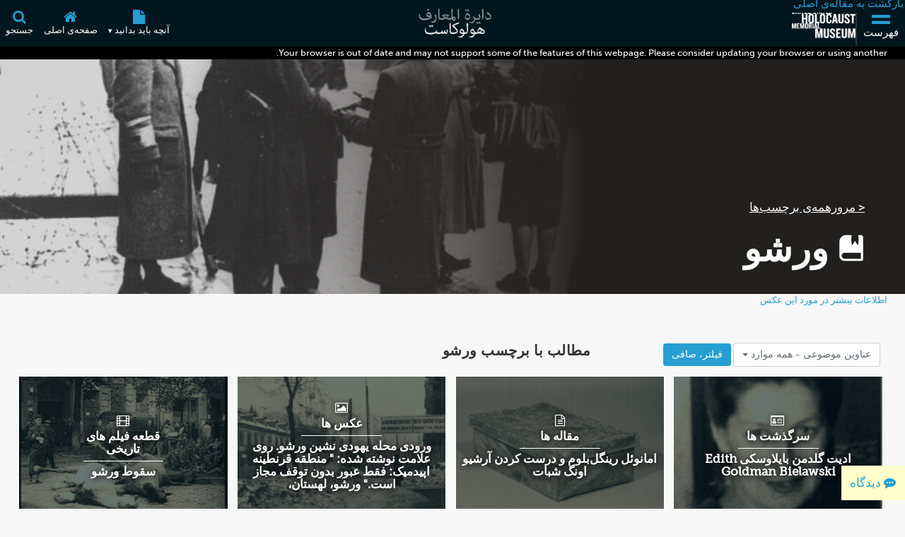

--- FILE ---
content_type: text/html; charset=UTF-8
request_url: https://encyclopedia.ushmm.org/tags/fa/tag/warsaw?page=3
body_size: 11822
content:
<!doctype html>
<html lang="fa" dir="rtl">
<head>
    <meta charset="utf-8"/>
<meta http-equiv="X-UA-Compatible" content="IE=edge"/>
<meta name="viewport" content="width=device-width, initial-scale=1"/>
<link rel="icon" type="image/x-icon" href="/favicon.ico" />
<meta id="meta_lang" content="fa"/>
<meta id="meta_lang_id" content="18" />
<meta id="meta_text_direction" content="rtl"/>
<meta id="meta_new_data_count" content="0"/>    	<!-- Open Graph -->
<meta property="og:title" content="ورشو | دایرة المعارف هولوكاست">
<meta property="og:description" content="Tags | Holocaust Encyclopedia">
<meta property="og:image" content="https://encyclopedia.ushmm.org/images/medium/02cd1fcd-af27-46b0-abd8-278373982003.jpg">
<meta property="og:url" content="https://encyclopedia.ushmm.org/tags/fa/tag/warsaw">
<meta property="og:type" content="article">
<meta property="og:site_name" content="Holocaust Encyclopedia">

<!-- Twitter -->
<meta name="twitter:card" content="summary_large_image">
<meta name="twitter:title" content="ورشو | دایرة المعارف هولوكاست">
<meta name="twitter:description" content="Tags | Holocaust Encyclopedia">
<meta name="twitter:image" content="https://encyclopedia.ushmm.org/images/medium/02cd1fcd-af27-46b0-abd8-278373982003.jpg">
<meta name="twitter:url" content="https://encyclopedia.ushmm.org/tags/fa/tag/warsaw">

    <meta property="og:image:width" content="563">
    <meta property="og:image:height" content="368">
    <meta property="twitter:image:width" content="563">
    <meta property="twitter:image:height" content="368">

<!-- Google -->
<meta name="description" content="Tags | Holocaust Encyclopedia">

<!-- Canonical -->
<link rel="canonical" href="https://encyclopedia.ushmm.org/tags/fa/tag/warsaw">




    <title>
                    ورشو | دایرة المعارف هولوكاست
            </title>
   
            <!-- Google Tag Manager -->
        <script>
            (function(w,d,s,l,i){w[l]=w[l]||[];w[l].push({'gtm.start':new Date().getTime(),event:'gtm.js'});var f=d.getElementsByTagName(s)[0],j=d.createElement(s),dl=l!='dataLayer'?'&l='+l:'';j.async=true;j.src='https://www.googletagmanager.com/gtm.js?id='+i+dl;f.parentNode.insertBefore(j,f);})(window,document,'script','dataLayer','GTM-KSKHBZV');
        </script>
        <!-- End Google Tag Manager -->
     
    	<link rel="stylesheet" href="/css/main.css?id=b08516467d5bbb8cd482ca496b7a458e">
        <link rel="stylesheet" href="/css/tag.css?id=6f8a03310beb1228e58555f1b138f21c">
        <link href="/css/horizontal-title-area.css?id=93d6f32f3cb67b0ffef4008c98d241ca" rel="stylesheet">
            <link rel="stylesheet" href="/css/rtl.css?id=07e8e251c4602f504ed46d123db357c8">
    
    <link href="https://fonts.googleapis.com/css?family=PT+Sans:400,400i,700,700i&amp;subset=cyrillic,cyrillic-ext,latin-ext" rel="stylesheet">
<link rel="stylesheet" href="https://use.typekit.net/xhw2erb.css">
<link rel="stylesheet" type="text/css" href="//cloud.typography.com/683468/6184392/css/fonts.css" />
    
</head>

<body class="rtl">
            <!-- Google Tag Manager (noscript) -->
        <noscript><iframe src="https://www.googletagmanager.com/ns.html?id=GTM-KSKHBZV" height="0" width="0" style="display:none;visibility:hidden"></iframe></noscript>
        <!-- End Google Tag Manager (noscript) -->
     
    
    <section id="nav-box" inert>
    <div class="nav-box-inner-container">
        <a aria-label="Close Nav Box" href="#" id="close-nav-box">
            <i class="fa fa-times" aria-hidden="true"></i>
        </a>
    </div>
</section>
    
    <header class="_header">
    <div class="js-header header tc-1 dark-bg">
        <div class="fwWrapper header-fwWrapper">
            <a tabindex="0" href="#skipTarget" class="header-skipLink">بازگشت به مقاله‌ی اصلی</a>
            <div class="header-logoContainer">
                <button
					aria-label="فهرست"
                    aria-controls="mainMenu"
                    aria-expanded="false"
                    aria-haspopup="dialog"
                    data-title="menuBox"
                    data-original-title="فهرست"
                    data-track-gtm="Top Navigation|Menu"
                    class="header-navbarToggler"
                    id="navbarToggler"
                >
                    <i class="fa fa-2x fa-bars" aria-hidden="true"></i>
                    <span>فهرست</span>
                </button>
                <a
                    class="header-ushmmLogoLink js-external-website"
                    href="https://www.ushmm.org/"
                    aria-label="موزه‌ی یادبود هولوکاست ایالات متحده (تارنمای خارجی)"
                    data-track-gtm="Top Navigation|Main Site"
					data-translation="تارنمای خارجی"
                >
                    <img width="436" height="206" class="header-ushmmLogo" src="https://encyclopedia.ushmm.org/images/USHMM_WhiteWhite.png" alt="">
                </a>
            </div>
            <div class="header-heLogoCont">
                <a class="header-heLogoLink" aria-label="دایرة المعارف هولوكاست" data-track-gtm="Top Navigation|Holocaust Encyclopedia" href="https://encyclopedia.ushmm.org/fa">
                    <img class="header-heLogo" width="225" height="50" src="https://encyclopedia.ushmm.org/images/nav-logos/mobile/fa.png" alt="">
                </a>
            </div>
			<div class="header-secondaryCont">
			
                <nav aria-label="آنچه باید​ بدانید" class="header-trending" >
					
											<button id="header-trendingControl" class="header-trendingControl" aria-controls="header-trendingList" aria-expanded="false">
							<i class="fa fa-lg fa-file" aria-hidden="true"></i>
							<span>آنچه باید​ بدانید&nbsp;<span class="header-trendingControl-arrow" aria-hidden="true">▾</span></span>								
						</button> 
						<ul role="list" id="header-trendingList" class="links-cc header-trendingList">
																																<li>
										<a class href="https://encyclopedia.ushmm.org/content/fa/article/documenting-numbers-of-victims-of-the-holocaust-and-nazi-persecution" data-track-gtm="Top Navigation|Must Reads|نازی‌ها چند نفر را کشتند؟">نازی‌ها چند نفر را کشتند؟</a>
									</li>
																																								<li>
										<a class href="https://encyclopedia.ushmm.org/content/fa/article/polish-refugees-in-iran-during-world-war-ii" data-track-gtm="Top Navigation|Must Reads|پناهندگان لهستانی در ایران، در دوره جنگ جهانی دوم">پناهندگان لهستانی در ایران، در دوره جنگ جهانی دوم</a>
									</li>
																																								<li>
										<a class href="https://encyclopedia.ushmm.org/content/fa/article/axis-powers-in-world-war-ii" data-track-gtm="Top Navigation|Must Reads|نیروهای محور در جنگ جهانی دوم">نیروهای محور در جنگ جهانی دوم</a>
									</li>
																																								<li>
										<a class href="https://encyclopedia.ushmm.org/content/fa/article/history-of-the-swastika" data-track-gtm="Top Navigation|Must Reads|تاریخ صلیب شکسته">تاریخ صلیب شکسته</a>
									</li>
																																								<li>
										<a class href="https://encyclopedia.ushmm.org/content/fa/article/protocols-of-the-elders-of-zion" data-track-gtm="Top Navigation|Must Reads|توطئه‌‌ی یهودستیزانه: پروتکل‌های بزرگان صهیون">توطئه‌‌ی یهودستیزانه: پروتکل‌های بزرگان صهیون</a>
									</li>
																																								<li>
										<a class href="https://encyclopedia.ushmm.org/content/fa/article/german-jews-during-the-holocaust" data-track-gtm="Top Navigation|Must Reads|یهودیان آلمان در دوران هولوکاست">یهودیان آلمان در دوران هولوکاست</a>
									</li>
																																								<li>
										<a class href="https://encyclopedia.ushmm.org/content/fa/article/gay-men-under-the-nazi-regime" data-track-gtm="Top Navigation|Must Reads|شکنجه‌ی همجنسگرایان در دوران رایش سوم (آلمان نازی)">شکنجه‌ی همجنسگرایان در دوران رایش سوم (آلمان نازی)</a>
									</li>
																																								<li>
										<a class href="https://encyclopedia.ushmm.org/content/fa/article/what-groups-of-people-did-the-nazis-target" data-track-gtm="Top Navigation|Must Reads|نازی‌ها چه گروه‌هایی از مردم را هدف قرار دادند؟">نازی‌ها چه گروه‌هایی از مردم را هدف قرار دادند؟</a>
									</li>
																																								<li>
										<a class href="https://encyclopedia.ushmm.org/content/fa/article/introduction-to-the-holocaust" data-track-gtm="Top Navigation|Must Reads|مقدمه‌ای بر هولوکاست">مقدمه‌ای بر هولوکاست</a>
									</li>
																					</ul>
									</nav>
					
					<button
						onclick="window.location='https://encyclopedia.ushmm.org/fa';"
						aria-label="صفحه‌‌ی اصلی"
						class="header-homeLink"
						data-original-title="صفحه‌‌ی اصلی"
						data-track-gtm="Top Navigation|Home"
					>
						<i class="fa fa-lg fa-home" aria-hidden="true"></i>
						<span>صفحه‌‌ی اصلی</span>	
					</button>
					
					<button
						id="searchToggler"
						aria-label="جستجو"
						aria-expanded="false"
						aria-controls="searchMenu"
						aria-haspopup="dialog"
						data-title="searchBox"
						data-original-title="جستجو"
						data-track-gtm="Top Navigation|Search"
						class="header-openSearch"
					>
						<i class="fa fa-lg fa-search" aria-hidden="true"></i>
						<span>جستجو</span>
					</button>
			</div>
        </div>
    </div>
    <dialog id="mainMenu" class="fpMenu " aria-modal="true" >
        <div class="js-dialog-content fpMenu-content">
            <div class="content-inner fpMenu-fwWrapper">
                <div class="fpMenu-top">
                    <button aria-label="منو را ببندید" aria-controls="mainMenu" aria-expanded="false" id="close-mainMenu" class="c-txt fpMenu-closeBtn">
                        <i class="fa fa-2x fa-times" aria-hidden="true"></i>
                    </button>
                </div>
                <div class="mainMenu-innerWrapper">
    <nav class="mainMenu-nav" aria-label="Main">
        <div class="mainMenu-languageContainer">
            <div class="mainMenu-language js-main-menu-language">
    <label for="main-language-btn" class="searchBox-label">زبان</label>
    <button id="main-language-btn" aria-controls="main-language-listbox" aria-haspopup="listbox" aria-expanded="false" type="button" class="btn btn-default formControl formControl-drop">
        فارسی
        <span aria-hidden="true" class="searchBox-triangle">▾</span>
    </button>
    <ul id="main-language-listbox" class="searchBox-listbox mainMenu-languageList" role="list">
                    <li class="mainMenu-languageItem">
                <a href="https://encyclopedia.ushmm.org/en" data-track-gtm="Top Navigation|Menu|English">
                    English (انگلیسی)                </a>
            </li>
                            				<li class="mainMenu-languageItem">
					<a href="https://encyclopedia.ushmm.org/ar" data-track-gtm="Top Navigation|Menu|Arabic">
						عربي (عربی)
					</a>
				</li>
                                				<li class="mainMenu-languageItem">
					<a href="https://encyclopedia.ushmm.org/zh" data-track-gtm="Top Navigation|Menu|Chinese">
						汉语 (چینی)
					</a>
				</li>
                                                    				<li class="mainMenu-languageItem">
					<a href="https://encyclopedia.ushmm.org/fr" data-track-gtm="Top Navigation|Menu|French">
						français (فرانسه)
					</a>
				</li>
                                				<li class="mainMenu-languageItem">
					<a href="https://encyclopedia.ushmm.org/de" data-track-gtm="Top Navigation|Menu|German">
						Deutsch (آلمانی)
					</a>
				</li>
                                				<li class="mainMenu-languageItem">
					<a href="https://encyclopedia.ushmm.org/el" data-track-gtm="Top Navigation|Menu|Greek">
						Ελληνικά (یونانی)
					</a>
				</li>
                                				<li class="mainMenu-languageItem">
					<a href="https://encyclopedia.ushmm.org/hi" data-track-gtm="Top Navigation|Menu|Hindi">
						हिंदी (هندی)
					</a>
				</li>
                                				<li class="mainMenu-languageItem">
					<a href="https://encyclopedia.ushmm.org/hu" data-track-gtm="Top Navigation|Menu|Hungarian">
						Magyar (مجاری)
					</a>
				</li>
                                				<li class="mainMenu-languageItem">
					<a href="https://encyclopedia.ushmm.org/id" data-track-gtm="Top Navigation|Menu|Indonesian">
						Indonesia (اندونزیایی)
					</a>
				</li>
                                				<li class="mainMenu-languageItem">
					<a href="https://encyclopedia.ushmm.org/it" data-track-gtm="Top Navigation|Menu|Italian">
						Italiano (ایتالیایی)
					</a>
				</li>
                                				<li class="mainMenu-languageItem">
					<a href="https://encyclopedia.ushmm.org/ja" data-track-gtm="Top Navigation|Menu|Japanese">
						日本語 (ژاپنی)
					</a>
				</li>
                                				<li class="mainMenu-languageItem">
					<a href="https://encyclopedia.ushmm.org/ko" data-track-gtm="Top Navigation|Menu|Korean">
						한국어 (کره‌ای)
					</a>
				</li>
                                				<li class="mainMenu-languageItem">
					<a href="https://encyclopedia.ushmm.org/pl" data-track-gtm="Top Navigation|Menu|Polish">
						polski (لهستانی)
					</a>
				</li>
                                				<li class="mainMenu-languageItem">
					<a href="https://encyclopedia.ushmm.org/pt-br" data-track-gtm="Top Navigation|Menu|Portuguese-Brazil">
						Português - Brasil (پرتغالی برزیلی)
					</a>
				</li>
                                				<li class="mainMenu-languageItem">
					<a href="https://encyclopedia.ushmm.org/ru" data-track-gtm="Top Navigation|Menu|Russian">
						русский (روسی)
					</a>
				</li>
                                				<li class="mainMenu-languageItem">
					<a href="https://encyclopedia.ushmm.org/es" data-track-gtm="Top Navigation|Menu|Spanish">
						Español (اسپانیایی)
					</a>
				</li>
                                				<li class="mainMenu-languageItem">
					<a href="https://encyclopedia.ushmm.org/tr" data-track-gtm="Top Navigation|Menu|Turkish">
						Türkçe (ترکی)
					</a>
				</li>
                                				<li class="mainMenu-languageItem">
					<a href="https://encyclopedia.ushmm.org/uk" data-track-gtm="Top Navigation|Menu|Ukrainian">
						Українська (اوکراینی)
					</a>
				</li>
                                				<li class="mainMenu-languageItem">
					<a href="https://encyclopedia.ushmm.org/ur" data-track-gtm="Top Navigation|Menu|Urdu">
						اُردو (اردو)
					</a>
				</li>
                        </ul>
</div>        </div>
        <section>
            <h2 class="fz-i fw-h tt-u">مطالب برجسته</h2>
            <ul role="list" class="links-cc mainMenu-featuredList">
                                    <li class="mainMenu-featuredItem">
                        <a class="mainMenu-featuredItemLink" href="https://encyclopedia.ushmm.org/landing/fa/tags" data-track-gtm="Top Navigation|Menu|برچسب‌ها">
                            <div class="mainMenu-featuredItemIcon">
                                                                                                            <i class="ci-tag" aria-hidden="true"></i>
                                                                                                </div>
                            <div class="mainMenu-featuredItemDesc">
                                <p class="fw-h">برچسب‌ها</p>
                                                                    <p class="fz-s">عنوان دلخواه خود را برگزینید و در دایره‌المعارف به جستجوی درون مایه‌های مرتبط با آن بپردازید</p>
                                                            </div>
                        </a>
                    </li>
                                    <li class="mainMenu-featuredItem">
                        <a class="mainMenu-featuredItemLink" href="https://encyclopedia.ushmm.org/landing/fa/id-cards" data-track-gtm="Top Navigation|Menu|نگاهی به تمامی سرگذشت ها">
                            <div class="mainMenu-featuredItemIcon">
                                                                                                            <i class="fa-2x fa fa-id-card" aria-hidden="true"></i>
                                                                                                </div>
                            <div class="mainMenu-featuredItemDesc">
                                <p class="fw-h">نگاهی به تمامی سرگذشت ها</p>
                                                                    <p class="fz-s">​ برای شناخت بیشتر تجربیات شخصی افراد در دوران هولوکاست، در بخش ​کارت‌های هویت</p>
                                                            </div>
                        </a>
                    </li>
                                    <li class="mainMenu-featuredItem">
                        <a class="mainMenu-featuredItemLink" href="https://encyclopedia.ushmm.org/content/fa/project/the-holocaust-a-learning-site-for-students" data-track-gtm="Top Navigation|Menu|هولوکاست: یک سایت آموزشی برای دانش پژوهان">
                            <div class="mainMenu-featuredItemIcon">
                                                                                                            <i class="fa-2x fa fa-graduation-cap" aria-hidden="true"></i>
                                                                                                </div>
                            <div class="mainMenu-featuredItemDesc">
                                <p class="fw-h">هولوکاست: یک سایت آموزشی برای دانش پژوهان</p>
                                                                    <p class="fz-s">در مورد تاریخ هولوکاست کاوش کنید و درک خود را از این واقعه‌ی پیچیده‌ با تحقیق از طریق مدارک، داستان‌های شخصی، ویدئو‌ها، عکس‌ها، بازمانده‌ها،  نقشه‌ها و اسناد دیگر، گسترش دهید.</p>
                                                            </div>
                        </a>
                    </li>
                                    <li class="mainMenu-featuredItem">
                        <a class="mainMenu-featuredItemLink" href="https://encyclopedia.ushmm.org/fa/a-z/photo" data-track-gtm="Top Navigation|Menu|تصاویر">
                            <div class="mainMenu-featuredItemIcon">
                                                                                                            <i class="fa-2x fa fa-image" aria-hidden="true"></i>
                                                                                                </div>
                            <div class="mainMenu-featuredItemDesc">
                                <p class="fw-h">تصاویر</p>
                                                                    <p class="fz-s">مرور عکس‌ها و بررسی مطالب مربوط به آن تصاویر در دانشنامه</p>
                                                            </div>
                        </a>
                    </li>
                            </ul>
        </section>
        <div class="mainMenu-mustRead">
            <section>
                <h2 class="fz-i fw-h tt-u">آنچه باید​ بدانید</h2>
                <ul role="list">
                                                                                                <li class="mainMenu-trendingItem">
                                <a class="c-cc td-u" href="https://encyclopedia.ushmm.org/content/fa/article/documenting-numbers-of-victims-of-the-holocaust-and-nazi-persecution" data-track-gtm="Top Navigation|Menu|Must Read:نازی‌ها چند نفر را کشتند؟">
                                    نازی‌ها چند نفر را کشتند؟
                                </a>
                            </li>
                                                                                                                        <li class="mainMenu-trendingItem">
                                <a class="c-cc td-u" href="https://encyclopedia.ushmm.org/content/fa/article/polish-refugees-in-iran-during-world-war-ii" data-track-gtm="Top Navigation|Menu|Must Read:پناهندگان لهستانی در ایران، در دوره جنگ جهانی دوم">
                                    پناهندگان لهستانی در ایران، در دوره جنگ جهانی دوم
                                </a>
                            </li>
                                                                                                                        <li class="mainMenu-trendingItem">
                                <a class="c-cc td-u" href="https://encyclopedia.ushmm.org/content/fa/article/axis-powers-in-world-war-ii" data-track-gtm="Top Navigation|Menu|Must Read:نیروهای محور در جنگ جهانی دوم">
                                    نیروهای محور در جنگ جهانی دوم
                                </a>
                            </li>
                                                                                                                        <li class="mainMenu-trendingItem">
                                <a class="c-cc td-u" href="https://encyclopedia.ushmm.org/content/fa/article/history-of-the-swastika" data-track-gtm="Top Navigation|Menu|Must Read:تاریخ صلیب شکسته">
                                    تاریخ صلیب شکسته
                                </a>
                            </li>
                                                                                                                        <li class="mainMenu-trendingItem">
                                <a class="c-cc td-u" href="https://encyclopedia.ushmm.org/content/fa/article/protocols-of-the-elders-of-zion" data-track-gtm="Top Navigation|Menu|Must Read:توطئه‌‌ی یهودستیزانه: پروتکل‌های بزرگان صهیون">
                                    توطئه‌‌ی یهودستیزانه: پروتکل‌های بزرگان صهیون
                                </a>
                            </li>
                                                                                                                        <li class="mainMenu-trendingItem">
                                <a class="c-cc td-u" href="https://encyclopedia.ushmm.org/content/fa/article/german-jews-during-the-holocaust" data-track-gtm="Top Navigation|Menu|Must Read:یهودیان آلمان در دوران هولوکاست">
                                    یهودیان آلمان در دوران هولوکاست
                                </a>
                            </li>
                                                                                                                        <li class="mainMenu-trendingItem">
                                <a class="c-cc td-u" href="https://encyclopedia.ushmm.org/content/fa/article/gay-men-under-the-nazi-regime" data-track-gtm="Top Navigation|Menu|Must Read:شکنجه‌ی همجنسگرایان در دوران رایش سوم (آلمان نازی)">
                                    شکنجه‌ی همجنسگرایان در دوران رایش سوم (آلمان نازی)
                                </a>
                            </li>
                                                                                                                        <li class="mainMenu-trendingItem">
                                <a class="c-cc td-u" href="https://encyclopedia.ushmm.org/content/fa/article/what-groups-of-people-did-the-nazis-target" data-track-gtm="Top Navigation|Menu|Must Read:نازی‌ها چه گروه‌هایی از مردم را هدف قرار دادند؟">
                                    نازی‌ها چه گروه‌هایی از مردم را هدف قرار دادند؟
                                </a>
                            </li>
                                                                                                                        <li class="mainMenu-trendingItem">
                                <a class="c-cc td-u" href="https://encyclopedia.ushmm.org/content/fa/article/introduction-to-the-holocaust" data-track-gtm="Top Navigation|Menu|Must Read:مقدمه‌ای بر هولوکاست">
                                    مقدمه‌ای بر هولوکاست
                                </a>
                            </li>
                                                            </ul>
            </section>
            <a class="c-cc td-u mainMenu-about" href="https://encyclopedia.ushmm.org/fa/about" data-track-gtm="Top Navigation|Menu|About">درباره‌ی این تارنما</a>
        </div>
    </nav>
</div>
                <button aria-controls="mainMenu" aria-expanded="false" id="close-mainMenu--kb" class="c-txt focus-visible-only">
                    منو را ببندید
                </button>
            </div>
        </div>
    </dialog>
    <dialog id="searchMenu" class="fpMenu " aria-modal="true" >
        <div class="js-dialog-content fpMenu-content">
            <div class="content-inner fpMenu-fwWrapper">
                <div class="fpMenu-top">
                    <button aria-label="منو جستجو را ببندید" aria-controls="searchMenu" aria-expanded="false" id="close-searchMenu" class="c-txt fpMenu-closeBtn">
                        <i class="fa fa-2x fa-times" aria-hidden="true"></i>
                    </button>
                </div>
                <form class="searchBox flow js-searchBox" method="get" action="https://encyclopedia.ushmm.org/search">
    <h2>​جستجو در دایره‌المعارف</h2>
    <div class="searchBox-searchFields">
        <div class="searchBox-textContainer">
            <label for="search-query-input" class="searchBox-label">مورد جستجو را اینجا وارد کنید</label>
            <input 
                
                id="search-query-input" 
                class="formControl" 
                type="text" 
                name="query" 
                placeholder="جنگ جهانی دوم و هولوکاست
"
            >
        </div>
        <div class="content-types-search js-content-types-search">
    <label for="category-group-btn" class="searchBox-label">عناوین موضوعی</label>
    <button id="category-group-btn" aria-controls="category-group-listbox" aria-haspopup="listbox" aria-expanded="false" type="button" data-multiple-display="عناوین موضوعی" data-original-display="عناوین موضوعی" class="btn btn-default formControl formControl-drop">
        <span id="category-group-btn-txt">عناوین موضوعی</span>
        <span aria-hidden="true" class="searchBox-triangle">▾</span>
    </button>
    <ul id="category-group-listbox" class="searchBox-listbox" role="list">
                    <li>
                <label>
                    <input type="checkbox" value="33" name="types[]"  /> نقشه های متحرک
                </label>
            </li>
                    <li>
                <label>
                    <input type="checkbox" value="34" name="types[]"  /> مقاله ها
                </label>
            </li>
                    <li>
                <label>
                    <input type="checkbox" value="35" name="types[]"  /> اشیاء باقیمانده
                </label>
            </li>
                    <li>
                <label>
                    <input type="checkbox" value="140" name="types[]"  /> شنیداری
                </label>
            </li>
                    <li>
                <label>
                    <input type="checkbox" value="45" name="types[]"  /> پرسش و پاسخ
                </label>
            </li>
                    <li>
                <label>
                    <input type="checkbox" value="36" name="types[]"  /> مدارک
                </label>
            </li>
                    <li>
                <label>
                    <input type="checkbox" value="37" name="types[]"  /> قطعه فیلم های تاریخی
                </label>
            </li>
                    <li>
                <label>
                    <input type="checkbox" value="39" name="types[]"  /> سرگذشت ها
                </label>
            </li>
                    <li>
                <label>
                    <input type="checkbox" value="40" name="types[]"  /> نقشه ها
                </label>
            </li>
                    <li>
                <label>
                    <input type="checkbox" value="38" name="types[]"  /> رسانه‌ی تصویری
                </label>
            </li>
                    <li>
                <label>
                    <input type="checkbox" value="42" name="types[]"  /> تاریخ شفاهی
                </label>
            </li>
                    <li>
                <label>
                    <input type="checkbox" value="43" name="types[]"  /> عکس ها
                </label>
            </li>
                    <li>
                <label>
                    <input type="checkbox" value="46" name="types[]"  /> موضوع
                </label>
            </li>
                    <li>
                <label>
                    <input type="checkbox" value="47" name="types[]"  /> موسیقی
                </label>
            </li>
                    <li>
                <label>
                    <input type="checkbox" value="48" name="types[]"  /> جدول زمانبندی
                </label>
            </li>
                    <li>
                <label>
                    <input type="checkbox" value="49" name="types[]"  /> جدول رویداد‌ها
                </label>
            </li>
                <li><button id="searchbox-category-clear" type="button" class="btn btn-info clear-filter">​پاک کردن گزینه‌ها</button></li>
    </ul>
</div>        <div class="language-menu-group">
    <label for="language-selector-input" class="searchBox-label">زبان</label>
    <div class="language-select-container">
        <select id="language-selector-input" name="languages[]" class="formControl language-select">
                        <option lang="en" value="en" >English (انگلیسی)</option>
                            <option value="ar" >عربي (عربی)</option>
                            <option value="zh" >汉语 (چینی)</option>
                            <option value="fa" selected>فارسی </option>
                            <option value="fr" >français (فرانسه)</option>
                            <option value="de" >Deutsch (آلمانی)</option>
                            <option value="el" >Ελληνικά (یونانی)</option>
                            <option value="hi" >हिंदी (هندی)</option>
                            <option value="hu" >Magyar (مجاری)</option>
                            <option value="id" >Indonesia (اندونزیایی)</option>
                            <option value="it" >Italiano (ایتالیایی)</option>
                            <option value="ja" >日本語 (ژاپنی)</option>
                            <option value="ko" >한국어 (کره‌ای)</option>
                            <option value="pl" >polski (لهستانی)</option>
                            <option value="pt-br" >Português - Brasil (پرتغالی برزیلی)</option>
                            <option value="ru" >русский (روسی)</option>
                            <option value="es" >Español (اسپانیایی)</option>
                            <option value="tr" >Türkçe (ترکی)</option>
                            <option value="uk" >Українська (اوکراینی)</option>
                            <option value="ur" >اُردو (اردو)</option>
                    </select>
        <span aria-hidden="true" class="searchBox-triangle">▾</span>
    </div>
</div>        <button type="submit" class="btn btn-default input-group-btn">جستجو</button>
        <div class="trending-keywords js__trending_keywords_wrapper">
    <span>Trending keywords:</span>
    <div class="wipe-loader-hor-alternate js__trending_keywords_loader"></div>
</div>
    </div>
</form>
                <button aria-controls="searchMenu" aria-expanded="false" id="close-searchMenu--kb" class="c-txt focus-visible-only">
                    منو جستجو را ببندید
                </button>
            </div>
        </div>
    </dialog>
</header>
<div class="header-browserAlert js-browser-alert" aria-live="assertive" style="display:none;">
    <div class="content-inner">Your browser is out of date and may not support some of the features of this webpage. Please consider updating your browser or using another.</div>
</div>    <div class="content-wrapper">
            <section id="tag-body">
        <div class="h-title-area">
    <figure class="lead-area lead-image-center">
        <div class="shadow-vertical"></div>
                    <img
                width="563"
                height="368"
                src="https://encyclopedia.ushmm.org/images/large/d41cde6e-5162-42c7-923b-fae3113fdeab.jpg"
                alt=" Jewish police and a German soldier check documents at an entrance to the Warsaw ghetto. [LCID: 61861]"
            />
                    </figure>
    <div class="top-tools">
                    <a href="https://encyclopedia.ushmm.org/landing/fa/tags">< مرورهمه‌ی برچسب‌ها</a>
                </div>
    <div class="title-area mr-10">
                <h1 id="skipTarget" class="title-area__title">
                            <i class="tag-icon" aria-hidden="true"></i>
                        ورشو
        </h1>
        <div class="title-area__description">
            
        </div>
    </div>
</div> <!-- .top-section -->
    <div class="text-right">
        <a href="#" class="content-inner lightbox"
            data-featherlight="https://encyclopedia.ushmm.org/asset/7265/captioned?langcode=fa&amp;t=1521777159"
            data-featherlight-type="ajax"
        >اطلاعات بیشتر در مورد این عکس</a>
    </div>
        <div class="tagged-items">
            <div class="content-inner">
                <div class="row mb-2">
                    <div class="col-md-8">
                        <h3>
                                                            مطالب با برچسب ورشو
                            
                        </h3>
                    </div>
                                        <div class="col-md-4 type-filter-form">
                        <form method="GET">
                            <div class="btn-group w-auto mr-10px">
                                <button type="button" class="btn btn-default dropdown-toggle" data-toggle="dropdown" aria-haspopup="true" aria-expanded="false">
                                    عناوین موضوعی
                                    -
                                    <span class="filters-count" data-all-text="همه موارد ">
                                        همه موارد
                                    </span>
                                    <span class="caret"></span>
                                </button>
                                <ul class="dropdown-menu dropdown-filter">
                                                                            <li>
                                            <label>
                                                <input type="checkbox" value="43" name="type_filter[]" >
                                                عکس ها
                                            </label>
                                        </li>
                                                                            <li>
                                            <label>
                                                <input type="checkbox" value="35" name="type_filter[]" >
                                                اشیاء باقیمانده
                                            </label>
                                        </li>
                                                                            <li>
                                            <label>
                                                <input type="checkbox" value="40" name="type_filter[]" >
                                                نقشه ها
                                            </label>
                                        </li>
                                                                            <li>
                                            <label>
                                                <input type="checkbox" value="36" name="type_filter[]" >
                                                مدارک
                                            </label>
                                        </li>
                                                                            <li>
                                            <label>
                                                <input type="checkbox" value="38" name="type_filter[]" >
                                                رسانه‌ی تصویری
                                            </label>
                                        </li>
                                                                            <li>
                                            <label>
                                                <input type="checkbox" value="37" name="type_filter[]" >
                                                قطعه فیلم های تاریخی
                                            </label>
                                        </li>
                                                                            <li>
                                            <label>
                                                <input type="checkbox" value="39" name="type_filter[]" >
                                                سرگذشت ها
                                            </label>
                                        </li>
                                                                            <li>
                                            <label>
                                                <input type="checkbox" value="42" name="type_filter[]" >
                                                تاریخ شفاهی
                                            </label>
                                        </li>
                                                                            <li>
                                            <label>
                                                <input type="checkbox" value="33" name="type_filter[]" >
                                                نقشه های متحرک
                                            </label>
                                        </li>
                                                                            <li>
                                            <label>
                                                <input type="checkbox" value="34" name="type_filter[]" >
                                                مقاله ها
                                            </label>
                                        </li>
                                                                            <li>
                                            <label>
                                                <input type="checkbox" value="49" name="type_filter[]" >
                                                جدول رویداد‌ها
                                            </label>
                                        </li>
                                                                        <li role="separator" class="divider"></li>
                                    <li>
                                        <button type="button" class="btn btn-info clear-filter">
                                            ​پاک کردن گزینه‌ها
                                        </button>
                                    </li>
                                </ul>
                            </div>
                            <button type="submit" class="btn btn-search">فیلتر، صافی</button>
                        </form>
                    </div>
                                    </div>
                <div class="related-grid">
                                                                    <div class="related-grid__item">
                            <a href="https://encyclopedia.ushmm.org/content/fa/id-card/edith-goldman-bielawski" class="white-text white-text-hover">
                                <figure class="border-white img-filter-sepia-70-wrap o-40-img-wrap o-hover-20-img-wrap img-hover-filter-blur-3px-wrap">
                                                                            <img width="161" height="194" src="https://encyclopedia.ushmm.org/images/thumb/34305da6-6aa4-4d5e-93fd-955066a9bacb.gif" alt="Edith Goldman Bielawski [LCID: 1773]" class="trans-duration-0_5s" />
                                                                        <h5>
                                        <div class="border-bottom-white w-40pc mb-5px mx-auto">
                                            <i class="fa fa-id-card-o"></i>
                                            <span class="type">سرگذشت ها</span>
                                        </div>
                                        <span class="title">ادیت گلدمن بایلاوسکی  Edith Goldman Bielawski</span>
                                    </h5>
                                </figure>
                            </a>
                        </div>
                                                                    <div class="related-grid__item">
                            <a href="https://encyclopedia.ushmm.org/content/fa/article/emanuel-ringelblum-and-the-creation-of-the-oneg-shabbat-archive" class="white-text white-text-hover">
                                <figure class="border-white img-filter-sepia-70-wrap o-40-img-wrap o-hover-20-img-wrap img-hover-filter-blur-3px-wrap">
                                                                            <img width="1717" height="1200" src="https://encyclopedia.ushmm.org/images/thumb/bdedaba5-2829-43f0-a5b2-890c67d40cbc.jpg" alt="Metal box in which portions of the Oneg Shabbat archives were hidden" class="trans-duration-0_5s" />
                                                                        <h5>
                                        <div class="border-bottom-white w-40pc mb-5px mx-auto">
                                            <i class="fa fa-file-text-o"></i>
                                            <span class="type">مقاله ها</span>
                                        </div>
                                        <span class="title">امانوئل رینگل‌بلوم و درست کردن آرشیو اونگ شبات</span>
                                    </h5>
                                </figure>
                            </a>
                        </div>
                                                                    <div class="related-grid__item">
                            <a href="https://encyclopedia.ushmm.org/content/fa/photo/entrance-to-the-warsaw-ghetto" class="white-text white-text-hover">
                                <figure class="border-white img-filter-sepia-70-wrap o-40-img-wrap o-hover-20-img-wrap img-hover-filter-blur-3px-wrap">
                                                                            <img width="430" height="322" src="https://encyclopedia.ushmm.org/images/thumb/ff77feba-928f-4867-bb90-0d8019293ed9.jpg" alt="Entrance to the Warsaw ghetto. The sign states: &quot;Epidemic Quarantine Area: Only Through Traffic is Permitted.&quot; [LCID: 5292]" class="trans-duration-0_5s" />
                                                                        <h5>
                                        <div class="border-bottom-white w-40pc mb-5px mx-auto">
                                            <i class="fa fa-photo"></i>
                                            <span class="type">عکس ها</span>
                                        </div>
                                        <span class="title">ورودی محله یهودی نشین ورشو. روی علامت نوشته شده: &quot; منطقه قرنطینه اپیدمیک: فقط عبور بدون توقف مجاز است.&quot; ورشو، لهستان،</span>
                                    </h5>
                                </figure>
                            </a>
                        </div>
                                                                    <div class="related-grid__item">
                            <a href="https://encyclopedia.ushmm.org/content/fa/film/fall-of-warsaw" class="white-text white-text-hover">
                                <figure class="border-white img-filter-sepia-70-wrap o-40-img-wrap o-hover-20-img-wrap img-hover-filter-blur-3px-wrap">
                                                                            <img width="" height="" src="https://encyclopedia.ushmm.org/images/thumb/664eedbe-0b23-40f3-8f57-9dba07c8b267.jpg" alt="Fall of Warsaw [LCID: dgt0221w]" class="trans-duration-0_5s" />
                                                                        <h5>
                                        <div class="border-bottom-white w-40pc mb-5px mx-auto">
                                            <i class="fa fa-film"></i>
                                            <span class="type">قطعه فیلم های تاریخی</span>
                                        </div>
                                        <span class="title">سقوط  ورشو</span>
                                    </h5>
                                </figure>
                            </a>
                        </div>
                                                                    <div class="related-grid__item">
                            <a href="https://encyclopedia.ushmm.org/content/fa/photo/false-identification-card-used-by-vladka-meed" class="white-text white-text-hover">
                                <figure class="border-white img-filter-sepia-70-wrap o-40-img-wrap o-hover-20-img-wrap img-hover-filter-blur-3px-wrap">
                                                                            <img width="1800" height="923" src="https://encyclopedia.ushmm.org/images/thumb/6bbf0d48-9a93-46cb-88ff-dfed6b73bcbb.jpeg" alt="False identification card used by Vladka Meed [LCID: 02325]" class="trans-duration-0_5s" />
                                                                        <h5>
                                        <div class="border-bottom-white w-40pc mb-5px mx-auto">
                                            <i class="fa fa-photo"></i>
                                            <span class="type">عکس ها</span>
                                        </div>
                                        <span class="title">نمونه کارت شناسایی &quot;آریایی&quot; که ولادکا مید از سال 1940 تا 1942 در بخش آریایی نشین ورشو استفاده کرده بود و از این طریق به مبارزان یهودی به طور قاچاقی سلاح رسانده</span>
                                    </h5>
                                </figure>
                            </a>
                        </div>
                                                                    <div class="related-grid__item">
                            <a href="https://encyclopedia.ushmm.org/content/fa/id-card/fela-perznianko" class="white-text white-text-hover">
                                <figure class="border-white img-filter-sepia-70-wrap o-40-img-wrap o-hover-20-img-wrap img-hover-filter-blur-3px-wrap">
                                                                            <img width="139" height="198" src="https://encyclopedia.ushmm.org/images/thumb/58168f82-2c9c-4030-9516-250304f434b1.gif" alt="Fela Perznianko [LCID: 2025]" class="trans-duration-0_5s" />
                                                                        <h5>
                                        <div class="border-bottom-white w-40pc mb-5px mx-auto">
                                            <i class="fa fa-id-card-o"></i>
                                            <span class="type">سرگذشت ها</span>
                                        </div>
                                        <span class="title">فِلا پِرزنيانکو Fela Perznianko</span>
                                    </h5>
                                </figure>
                            </a>
                        </div>
                                                                    <div class="related-grid__item">
                            <a href="https://encyclopedia.ushmm.org/content/fa/photo/footbridge-connecting-two-parts-of-the-warsaw-ghetto" class="white-text white-text-hover">
                                <figure class="border-white img-filter-sepia-70-wrap o-40-img-wrap o-hover-20-img-wrap img-hover-filter-blur-3px-wrap">
                                                                            <img width="1800" height="1141" src="https://encyclopedia.ushmm.org/images/thumb/389760af-a480-4b5f-a86f-46e06785eea6.jpeg" alt="Footbridge over Chlodna Street, connecting two parts of the Warsaw ghetto. [LCID: 80755]" class="trans-duration-0_5s" />
                                                                        <h5>
                                        <div class="border-bottom-white w-40pc mb-5px mx-auto">
                                            <i class="fa fa-photo"></i>
                                            <span class="type">عکس ها</span>
                                        </div>
                                        <span class="title">پل عابر پیاده خیابان خلودنا که دو بخش از گتوی ورشو را به یکدیگر متصل می کرد.</span>
                                    </h5>
                                </figure>
                            </a>
                        </div>
                                                                    <div class="related-grid__item">
                            <a href="https://encyclopedia.ushmm.org/content/fa/id-card/frieda-altman-felman" class="white-text white-text-hover">
                                <figure class="border-white img-filter-sepia-70-wrap o-40-img-wrap o-hover-20-img-wrap img-hover-filter-blur-3px-wrap">
                                                                            <img width="156" height="195" src="https://encyclopedia.ushmm.org/images/thumb/f1f94ceb-5e92-4de9-b91a-6cfbff521e0b.gif" alt="Frieda Altman Felman [LCID: 4973]" class="trans-duration-0_5s" />
                                                                        <h5>
                                        <div class="border-bottom-white w-40pc mb-5px mx-auto">
                                            <i class="fa fa-id-card-o"></i>
                                            <span class="type">سرگذشت ها</span>
                                        </div>
                                        <span class="title">فریدا آلتمن فیلمان  Frieda Altman Felman</span>
                                    </h5>
                                </figure>
                            </a>
                        </div>
                                                                    <div class="related-grid__item">
                            <a href="https://encyclopedia.ushmm.org/content/fa/id-card/frimit-bursztyn" class="white-text white-text-hover">
                                <figure class="border-white img-filter-sepia-70-wrap o-40-img-wrap o-hover-20-img-wrap img-hover-filter-blur-3px-wrap">
                                                                            <img width="139" height="197" src="https://encyclopedia.ushmm.org/images/thumb/9b21e1ef-4c08-46ee-9dcb-d4b30f0a7f63.gif" alt="Frimit Bursztyn [LCID: 6023]" class="trans-duration-0_5s" />
                                                                        <h5>
                                        <div class="border-bottom-white w-40pc mb-5px mx-auto">
                                            <i class="fa fa-id-card-o"></i>
                                            <span class="type">سرگذشت ها</span>
                                        </div>
                                        <span class="title">فریمیت بورشتاین  Frimit Bursztyn</span>
                                    </h5>
                                </figure>
                            </a>
                        </div>
                                                                    <div class="related-grid__item">
                            <a href="https://encyclopedia.ushmm.org/content/fa/id-card/genya-rotenberg" class="white-text white-text-hover">
                                <figure class="border-white img-filter-sepia-70-wrap o-40-img-wrap o-hover-20-img-wrap img-hover-filter-blur-3px-wrap">
                                                                            <img width="143" height="199" src="https://encyclopedia.ushmm.org/images/thumb/be117265-cc68-4992-83af-f376f301a5d0.gif" alt="Genya Rotenberg [LCID: 4641]" class="trans-duration-0_5s" />
                                                                        <h5>
                                        <div class="border-bottom-white w-40pc mb-5px mx-auto">
                                            <i class="fa fa-id-card-o"></i>
                                            <span class="type">سرگذشت ها</span>
                                        </div>
                                        <span class="title">گنیا روتنبرگ  Genya Rotenberg</span>
                                    </h5>
                                </figure>
                            </a>
                        </div>
                                                                    <div class="related-grid__item">
                            <a href="https://encyclopedia.ushmm.org/content/fa/film/german-forces-enter-warsaw" class="white-text white-text-hover">
                                <figure class="border-white img-filter-sepia-70-wrap o-40-img-wrap o-hover-20-img-wrap img-hover-filter-blur-3px-wrap">
                                                                            <img width="" height="" src="https://encyclopedia.ushmm.org/images/thumb/82150130-b827-4688-8311-7386da7c4f47.jpg" alt="German forces enter Warsaw [LCID: dfs0770p]" class="trans-duration-0_5s" />
                                                                        <h5>
                                        <div class="border-bottom-white w-40pc mb-5px mx-auto">
                                            <i class="fa fa-film"></i>
                                            <span class="type">قطعه فیلم های تاریخی</span>
                                        </div>
                                        <span class="title">نیروهای آلمان وارد ورشو می‌شوند</span>
                                    </h5>
                                </figure>
                            </a>
                        </div>
                                                                    <div class="related-grid__item">
                            <a href="https://encyclopedia.ushmm.org/content/fa/photo/german-policeman-interrogates-a-jewish-man-accused-of-smuggling" class="white-text white-text-hover">
                                <figure class="border-white img-filter-sepia-70-wrap o-40-img-wrap o-hover-20-img-wrap img-hover-filter-blur-3px-wrap">
                                                                            <img width="1150" height="1200" src="https://encyclopedia.ushmm.org/images/thumb/754d2827-c2cc-413c-af59-e7717cfc27f7.jpeg" alt="A German policeman interrogates a Jewish man accused of trying to smuggle a loaf of bread into the Warsaw ghetto. [LCID: 63323]" class="trans-duration-0_5s" />
                                                                        <h5>
                                        <div class="border-bottom-white w-40pc mb-5px mx-auto">
                                            <i class="fa fa-photo"></i>
                                            <span class="type">عکس ها</span>
                                        </div>
                                        <span class="title">پلیس آلمانی از یک مرد یهودی بازجویی می کند که اتهامش  تلاش برای قاچاقی وارد کردن قرص نانی به محله یهودی نشین ورشو است.</span>
                                    </h5>
                                </figure>
                            </a>
                        </div>
                                                                    <div class="related-grid__item">
                            <a href="https://encyclopedia.ushmm.org/content/fa/photo/german-soldiers-interrogate-jews-captured-during-the-warsaw-ghetto-uprising" class="white-text white-text-hover">
                                <figure class="border-white img-filter-sepia-70-wrap o-40-img-wrap o-hover-20-img-wrap img-hover-filter-blur-3px-wrap">
                                                                            <img width="1684" height="1200" src="https://encyclopedia.ushmm.org/images/thumb/38fb5083-7758-4909-a7c3-fcded2d495ce.jpg" alt="German soldiers interrogate Jews captured during the Warsaw ghetto uprising. [LCID: 46194]" class="trans-duration-0_5s" />
                                                                        <h5>
                                        <div class="border-bottom-white w-40pc mb-5px mx-auto">
                                            <i class="fa fa-photo"></i>
                                            <span class="type">عکس ها</span>
                                        </div>
                                        <span class="title">سربازان آلمانی یهودیان دستگیر شده طی شورش گتوی ورشو را بازجویی می کنند.</span>
                                    </h5>
                                </figure>
                            </a>
                        </div>
                                                                    <div class="related-grid__item">
                            <a href="https://encyclopedia.ushmm.org/content/fa/photo/german-troops-parade-through-warsaw" class="white-text white-text-hover">
                                <figure class="border-white img-filter-sepia-70-wrap o-40-img-wrap o-hover-20-img-wrap img-hover-filter-blur-3px-wrap">
                                                                            <img width="1593" height="1200" src="https://encyclopedia.ushmm.org/images/thumb/6b473ced-71b7-474b-9519-969ed787dda8.jpeg" alt="German troops parade through Warsaw after the invasion of Poland. [LCID: 80487]" class="trans-duration-0_5s" />
                                                                        <h5>
                                        <div class="border-bottom-white w-40pc mb-5px mx-auto">
                                            <i class="fa fa-photo"></i>
                                            <span class="type">عکس ها</span>
                                        </div>
                                        <span class="title">رژه سربازان آلمانی در ورشو بعد از تسلیم لهستان.</span>
                                    </h5>
                                </figure>
                            </a>
                        </div>
                                                                    <div class="related-grid__item">
                            <a href="https://encyclopedia.ushmm.org/content/fa/photo/germans-search-jews-for-weapons" class="white-text white-text-hover">
                                <figure class="border-white img-filter-sepia-70-wrap o-40-img-wrap o-hover-20-img-wrap img-hover-filter-blur-3px-wrap">
                                                                            <img width="506" height="333" src="https://encyclopedia.ushmm.org/images/thumb/0c5b843e-8e0a-483e-8683-af66121d9440.jpg" alt="SS men search Jews for weapons. Warsaw, Poland, October or November 1939. [LCID: 46185a]" class="trans-duration-0_5s" />
                                                                        <h5>
                                        <div class="border-bottom-white w-40pc mb-5px mx-auto">
                                            <i class="fa fa-photo"></i>
                                            <span class="type">عکس ها</span>
                                        </div>
                                        <span class="title">افراد اس اس یهودیان را به منظور یافتن سلاح مورد بازرسی قرار می دهند. ورشو، لهستان، اکتبر یا نوامبر 1939.</span>
                                    </h5>
                                </figure>
                            </a>
                        </div>
                                                                    <div class="related-grid__item">
                            <a href="https://encyclopedia.ushmm.org/content/fa/film/germany-invades-poland" class="white-text white-text-hover">
                                <figure class="border-white img-filter-sepia-70-wrap o-40-img-wrap o-hover-20-img-wrap img-hover-filter-blur-3px-wrap">
                                                                            <img width="" height="" src="https://encyclopedia.ushmm.org/images/thumb/1551732d-df07-4846-8f6d-5839e2ca92b3.jpg" alt="Germany invades Poland [LCID: dfi0743p]" class="trans-duration-0_5s" />
                                                                        <h5>
                                        <div class="border-bottom-white w-40pc mb-5px mx-auto">
                                            <i class="fa fa-film"></i>
                                            <span class="type">قطعه فیلم های تاریخی</span>
                                        </div>
                                        <span class="title">حمله آلمان به لهستان</span>
                                    </h5>
                                </figure>
                            </a>
                        </div>
                                    </div>
                <ul class="pagination">
        
                    <li><a href="https://encyclopedia.ushmm.org/tags/fa/tag/warsaw?page=2" rel="prev">&laquo;</a></li>
        
        
                    
            
            
                                                                        <li><a href="https://encyclopedia.ushmm.org/tags/fa/tag/warsaw?page=1">1</a></li>
                                                                                <li><a href="https://encyclopedia.ushmm.org/tags/fa/tag/warsaw?page=2">2</a></li>
                                                                                <li class="active"><span>3</span></li>
                                                                                <li><a href="https://encyclopedia.ushmm.org/tags/fa/tag/warsaw?page=4">4</a></li>
                                                                                <li><a href="https://encyclopedia.ushmm.org/tags/fa/tag/warsaw?page=5">5</a></li>
                                                                                <li><a href="https://encyclopedia.ushmm.org/tags/fa/tag/warsaw?page=6">6</a></li>
                                                                                <li><a href="https://encyclopedia.ushmm.org/tags/fa/tag/warsaw?page=7">7</a></li>
                                                                                <li><a href="https://encyclopedia.ushmm.org/tags/fa/tag/warsaw?page=8">8</a></li>
                                                                                <li><a href="https://encyclopedia.ushmm.org/tags/fa/tag/warsaw?page=9">9</a></li>
                                                        
        
                    <li><a href="https://encyclopedia.ushmm.org/tags/fa/tag/warsaw?page=4" rel="next">&raquo;</a></li>
            </ul>

                <!-- .flex-wrapper -->
            </div>
        </div>
    </section>
    </div>
    <div class="feedback js-feedback" id="open-feedback">
    <a class="feedback-link js-feedback-link" href="https://docs.google.com/forms/d/e/1FAIpQLSfPMrYmuqQuI04ilh8hT-NMC_DKiRKsbVXkjidOw49P-mK4Cw/viewform" target="_blank">
        <i class="fa fa-commenting" aria-hidden="true"></i>
        <span class="feedback-text">دیدگاه</span>
    </a>
</div> <!-- #open-feedback -->
    
            <div lang="en" dir="ltr" class="donor-strip">
	<div class="content-inner">
		<h4>Thank you for supporting our work</h4>
		<p class="">
			<p>We would like to thank Crown Family Philanthropies, Abe and Ida Cooper Foundation, the Claims Conference, EVZ, and BMF for supporting the ongoing work to create content and resources for the Holocaust Encyclopedia.
			<a href="https://encyclopedia.ushmm.org/fa/about">View the list of donor acknowledgement</a>.
		</p>
	</div>
</div>
        <div style="font-size: 16px;">
        <footer lang="en" dir="ltr" class="global-footer dark-bg wtf">
    <div class="global-footer__container l-wide-container">
        <div class="global-footer__left-column">
            <div class="global-footer__logo">
                <a href="https://www.ushmm.org/" data-track-gtm="Footer Navigation|USHMM" aria-label="United States Holocaust Memorial Musem">
                    <img loading="lazy" src="/images/USHMM_WhiteWhite.png" width="217" height="103" alt="">
                </a>
            </div>
            <div class="global-footer__location">
                <div class="global-footer__address">100 Raoul Wallenberg Place, SW<br>Washington, DC 20024-2126</div>
                <div class="global-footer__phone">Main telephone: 202.488.0400</div>
                <div class="global-footer__tty">TTY: 202.488.0406</div>
            </div>
        </div>
        <div class="global-footer__right-column">
            <div class="global-footer__newsletter">
                <div class="newsletter" aria-live="polite" >
                    
                    <h2 class="newsletter__title" >Get the Latest News</h2>
                    <form class="newsletter__form js-newsletter-form" >
                        <div class="newsletter__form-group newsletter__form-group--email" >
                            <label class="u-visually-hidden" for="get-news2" > ایمیل شما</label>
                            <input id="get-news2" value="" type="email" name="email" class="newsletter__input" placeholder="Your e-mail address" required autocomplete="email" >
                            
                        </div>
                        <div class="newsletter__form-group newsletter__form-group--postal-code" >
                            <label class="u-visually-hidden" for="get-news3" >Postal Code</label>
                            <input id="get-news3" value="" type="text" name="postalCode" class="newsletter__input" placeholder="Postal Code" autocomplete="postal-code" >
                        </div>
                        <input id="get-news4" type="submit" value="Subscribe" class="btn btn--secondary" >
                    </form>
                    
                </div>
            </div>
            <nav class="global-footer__footer-links" aria-label="Footer Primary">
                <ul role="list" class="global-footer__columns">
                    
                    <li class="global-footer__inner-column">
                        <ul role="list" class="global-footer__link-group">
                            
                            <li class="global-footer__column-item">
                                <a href="https://www.ushmm.org/information/visit-the-museum/plan-your-visit" class="global-footer__column-link" data-track-gtm="Footer Navigation|Plan Your Visit">
                                    Plan Your Visit
                                    
                                </a>
                            </li>
                            <li class="global-footer__column-item">
                                <a href="https://www.ushmm.org/information/exhibitions/museum-exhibitions" class="global-footer__column-link" data-track-gtm="Footer Navigation|Current Exhibitions">
                                    Current Exhibitions
                                    
                                </a>
                            </li>
                            <li class="global-footer__column-item">
                                <a href="https://www.ushmm.org/online-calendar" class="global-footer__column-link" data-track-gtm="Footer Navigation|Calendar of Events">
                                    Calendar of Events
                                    
                                </a>
                            </li>
                            <li class="global-footer__column-item">
                                <a href="https://www.ushmm.org/support" class="global-footer__column-link" data-track-gtm="Footer Navigation|Support the Museum">
                                    Support the Museum
                                    
                                </a>
                            </li>
                            <li class="global-footer__column-item">
                                <a href="https://donate.ushmm.org/6hRw6kqugUOvJLNKCIbD1g2" rel="noopener noreferrer" class="global-footer__column-link global-footer__column-link--orange" data-track-gtm="Footer Navigation|Donate">
                                    Donate
                                    
                                </a>
                            </li>
                            
                        </ul>
                    </li>
                    <li class="global-footer__inner-column">
                        <ul role="list" class="global-footer__link-group">
                            
                            <li class="global-footer__column-item">
                                <a href="https://www.ushmm.org/learn" class="global-footer__column-link" data-track-gtm="Footer Navigation|Learn">
                                    Learn
                                    
                                </a>
                            </li>
                            <li class="global-footer__column-item">
                                <a href="https://www.ushmm.org/teach" class="global-footer__column-link" data-track-gtm="Footer Navigation|Teach">
                                    Teach
                                    
                                </a>
                            </li>
                            <li class="global-footer__column-item">
                                <a href="https://www.ushmm.org/collections" class="global-footer__column-link" data-track-gtm="Footer Navigation|Collections">
                                    Collections
                                    
                                </a>
                            </li>
                            <li class="global-footer__column-item">
                                <a href="https://www.ushmm.org/research" class="global-footer__column-link" data-track-gtm="Footer Navigation|Academic Research">
                                    Academic Research
                                    
                                </a>
                            </li>
                            <li class="global-footer__column-item">
                                <a href="https://www.ushmm.org/remember" class="global-footer__column-link" data-track-gtm="Footer Navigation|Remember Survivors and Victims">
                                    Remember Survivors and Victims
                                    
                                </a>
                            </li>
                            <li class="global-footer__column-item">
                                <a href="https://www.ushmm.org/genocide-prevention" class="global-footer__column-link" data-track-gtm="Footer Navigation|Genocide Prevention">
                                    Genocide Prevention
                                    
                                </a>
                            </li>
                            <li class="global-footer__column-item">
                                <a href="https://www.ushmm.org/antisemitism" class="global-footer__column-link" data-track-gtm="Footer Navigation|Antisemitism and Holocaust Denial">
                                    Antisemitism and Holocaust Denial
                                    
                                </a>
                            </li>
                            <li class="global-footer__column-item">
                                <a href="https://www.ushmm.org/outreach-programs" class="global-footer__column-link" data-track-gtm="Footer Navigation|Outreach">
                                    Outreach
                                    
                                </a>
                            </li>
                            
                        </ul>
                    </li>
                    <li class="global-footer__inner-column">
                        <ul role="list" class="global-footer__link-group">
                            
                            <li class="global-footer__column-item">
                                <a href="https://encyclopedia.ushmm.org/" rel="noopener noreferrer" class="global-footer__column-link" data-track-gtm="Footer Navigation|Holocaust Encyclopedia">
                                    Holocaust Encyclopedia
                                    
                                </a>
                            </li>
                            <li class="global-footer__column-item">
                                <a href="https://collections.ushmm.org/" rel="noopener noreferrer" class="global-footer__column-link" data-track-gtm="Footer Navigation|Collections Search">
                                    Collections Search
                                    
                                </a>
                            </li>
                            <li class="global-footer__column-item">
                                <a href="https://www.ushmm.org/remember/resources-holocaust-survivors-victims" class="global-footer__column-link" data-track-gtm="Footer Navigation|Holocaust Survivors and Victims Resource Center">
                                    Holocaust Survivors and Victims Resource Center
                                    
                                </a>
                            </li>
                            <li class="global-footer__column-item">
                                <a href="https://newspapers.ushmm.org/" rel="noopener noreferrer" class="global-footer__column-link" data-track-gtm="Footer Navigation|History Unfolded">
                                    History Unfolded
                                    
                                </a>
                            </li>
                            <li class="global-footer__column-item">
                                <a href="https://perspectives.ushmm.org/" rel="noopener noreferrer" class="global-footer__column-link" data-track-gtm="Footer Navigation|Experiencing History">
                                    Experiencing History
                                    
                                </a>
                            </li>
                            <li class="global-footer__column-item">
                                <a href="https://earlywarningproject.ushmm.org/" rel="noopener noreferrer" class="global-footer__column-link" data-track-gtm="Footer Navigation|Early Warning Project">
                                    Early Warning Project
                                    
                                </a>
                            </li>
                            
                        </ul>
                    </li>
                    
                </ul>
            </nav>
        </div>
        <nav class="global-footer__bottom-row" aria-label="Footer Information">
            <ul role="list" class="global-footer__quick-links">
                
                <li class="global-footer__link">
                    <a href="https://www.ushmm.org/information/about-the-museum" class="" data-track-gtm="Footer Navigation|ABOUT THE MUSEUM">
                        About the Museum
                        
                    </a>
                </li>
                <li class="global-footer__link">
                    <a href="https://www.ushmm.org/information/contact-the-museum" class="" data-track-gtm="Footer Navigation|CONTACT THE MUSEUM">
                        Contact the Museum
                        
                    </a>
                </li>
                <li class="global-footer__link">
                    <a href="https://www.ushmm.org/copyright-and-legal-information/terms-of-use" class="" data-track-gtm="Footer Navigation|TERMS OF USE">
                        Terms of Use
                        
                    </a>
                </li>
                <li class="global-footer__link">
                    <a href="https://www.ushmm.org/copyright-and-legal-information/privacy-policy" class="" data-track-gtm="Footer Navigation|PRIVACY">
                        Privacy
                        
                    </a>
                </li>
                <li class="global-footer__link">
                    <a href="https://www.ushmm.org/information/accessibility" class="" data-track-gtm="Footer Navigation|ACCESSIBILITY">
                        Accessibility
                        
                    </a>
                </li>
                <li class="global-footer__link">
                    <a href="https://www.ushmm.org/copyright-and-legal-information/legal-and-tax-status-information" class="" data-track-gtm="Footer Navigation|LEGAL">
                        Legal
                        
                    </a>
                </li>
                
            </ul>
        </nav>
    </div>
    <div class="global-footer__background-image">
        <img loading="lazy" class="global-footer__fallback-image" src="/images/museum_bw_cutout.png" alt="" width="800" height="909">
    </div>
</footer>    </div>
    <script type="application/javascript" src="/js/main/manifest.js?id=ab1a6ec5d3ad64d6b7e44b04df82c0b5"></script>
    <script type="application/javascript" src="/js/vendor-common.js?id=6b0ae5ec534f41fd02e1a8feff917dc0"></script>
    <script type="application/javascript" src="/js/main/vendor-main.js?id=d80bebeb09b7815813f09696276afa91"></script>
    <script type="application/javascript" src="/js/main/main.js?id=e2f0bea8344436e990b40baf1b98e053"></script>
	<script src="/js/main/footer.js?id=a98cafb921c2dcc94dba958cc1ee4a63"></script>
        <script type="text/javascript" src="/js/main/tag.js?id=f242da9cfbee072c1c05b44f6882e7f5"></script>
    </body>
</html>


--- FILE ---
content_type: text/css
request_url: https://encyclopedia.ushmm.org/css/tag.css?id=6f8a03310beb1228e58555f1b138f21c
body_size: 528
content:
ul.related-grid{list-style-type:none}.related-grid{display:flex;flex-direction:row;flex-wrap:wrap;justify-content:flex-start;margin-left:-5px}.related-grid .related-grid__item{background:#02161f;height:200px;margin:.5%;position:relative;width:99%}.related-grid .related-grid__item.related-grid__item--h-250px{height:250px}.related-grid .related-grid__item a{display:block;height:100%;width:100%}.related-grid .related-grid__item a figure{display:flex;height:100%;position:relative;width:100%}.related-grid .related-grid__item a figure h5{align-self:center;margin-top:0;padding:0 5px;position:absolute;text-align:center;text-shadow:1px 1px 8px #000;width:100%}.related-grid .related-grid__item a figure h5 p{font-weight:400}.related-grid .related-grid__item a figure h5 i{display:block;margin-bottom:5px;margin-left:auto;margin-right:auto;width:15%}.related-grid .related-grid__item a figure h5 .type{display:block;margin:0 auto 8px;transition:border-bottom-color .25s}.related-grid .related-grid__item a figure img{height:100%;-o-object-fit:cover;object-fit:cover;transition-property:opacity,filter;width:100%}@media (min-width:768px){.related-grid .related-grid__item{width:32%}.related-grid.related-grid--1-col .related-grid__item{width:99%}.related-grid.related-grid--2-col .related-grid__item,.related-grid.related-grid--3-col .related-grid__item{width:49%}}@media (min-width:1024px){.related-grid .related-grid__item a figure h5 .type{border-bottom:none}.related-grid.related-grid--1-col .related-grid__item{width:99%}.related-grid.related-grid--2-col .related-grid__item{width:49%}.related-grid.related-grid--3-col .related-grid__item{width:32%}.related-grid .related-grid__item{width:24%}}.no-text-transform{text-transform:none}.top-tools{margin:20px 15px 0}.top-tools a{color:#1b1b1b;font-size:1.35em;text-decoration:underline}.top-tools a:hover{color:#269ed2}.filters ul.nav-pills li.active a{background-color:#3097d1;color:#fff}.filters ul.nav-pills li a{background-color:#fff;border-radius:2px;color:#3097d1;font-size:1.15em;margin-left:5px;margin-right:5px;padding:2px 8px}.tagged-items{margin:2em 0 5em;padding-top:2em}.tagged-items h3{padding-bottom:10px}.type-filter-form{float:left;text-align:left}@media (min-width:768px){.top-tools{bottom:130px;left:25px;margin:inherit;position:absolute}.top-tools a{color:#f7f7f7}}@media (min-width:992px){.type-filter-form{float:right;text-align:right}}


--- FILE ---
content_type: text/css
request_url: https://encyclopedia.ushmm.org/css/horizontal-title-area.css?id=93d6f32f3cb67b0ffef4008c98d241ca
body_size: 595
content:
#browse-a-z .text-right,#tag-body .text-right{display:none}.h-title-area{padding-bottom:30px;position:relative;top:80px}.h-title-area .lead-area{display:flex;margin-bottom:15px;max-height:330px;overflow:hidden}.h-title-area .lead-area.lead-image-start{align-items:flex-start}.h-title-area .lead-area.lead-image-center{align-items:center}.h-title-area .lead-area.lead-image-end{align-items:flex-end}.h-title-area .lead-area__filler{min-height:0}.h-title-area .lead-area img{display:none;height:auto;max-height:none;width:100%}.h-title-area .lead-area .shadow-vertical{display:none}.h-title-area .title-area{display:inline;position:relative}.h-title-area .title-area h1{color:#333;margin-left:15px}.h-title-area .title-area .tag-icon:before{background-image:url(/images/tag-icon.svg);background-repeat:no-repeat;background-size:30px 30px;content:"";display:inline-block;height:30px;width:30px}.h-title-area .title-area h4{color:#333}.h-title-area .title-area__header{margin-left:15px;width:70%}.h-title-area .title-area__description{color:#1b1b1b;font-family:museo-sans,sans-serif;font-size:1.4em;margin:0;max-width:700px;padding:0 15px;text-align:left}.diagonal-divider{display:none}@media (min-width:768px){#browse-a-z .text-right,#tag-body .text-right{display:block;position:relative;top:30px}.h-title-area{background:#21201f;display:flex;flex-direction:column;min-height:386px;padding:25px;top:30px}.h-title-area .lead-area{height:100%;left:0;max-height:none;position:absolute;right:0;top:0}.h-title-area .lead-area__filler{min-height:400px}.h-title-area .lead-area img{display:block;height:100%;margin-left:35%;-o-object-fit:cover;object-fit:cover;opacity:.82;width:65%}.h-title-area .lead-area .shadow-vertical{display:block;left:35%;z-index:1}.h-title-area .top-tools{align-items:flex-end;bottom:auto;display:flex;flex:1;left:auto;position:relative}.h-title-area .title-area{display:block;position:relative;z-index:2}.h-title-area .title-area__header{margin-left:0;position:static}.h-title-area .title-area h1{color:#fff;margin-left:0}.h-title-area .title-area .tag-icon:before{background-size:38px 38px;filter:invert(1);height:38px;width:38px}.h-title-area .title-area h4{color:#fff}.h-title-area .title-area__description{color:#fff;padding:0}.rtl .h-title-area img{margin-left:auto;margin-right:35%}.rtl .h-title-area .shadow-vertical{background:linear-gradient(90deg,#21201f00,#21201f);right:35%}.rtl .h-title-area .top-tools{margin-right:2.5em}.rtl .h-title-area .title-area h1,.rtl .h-title-area .title-area__header{margin-left:0}#browse-a-z .title-area{align-items:flex-end;bottom:auto;display:flex;flex:1;left:auto;position:relative}.tagged-items{position:relative;top:30px}.diagonal-divider{display:block;margin-top:25px}}


--- FILE ---
content_type: text/css
request_url: https://encyclopedia.ushmm.org/css/rtl.css?id=07e8e251c4602f504ed46d123db357c8
body_size: 637
content:
body.rtl:not(:has([dir=ltr])) h1,body.rtl:not(:has([dir=ltr])) h2,body.rtl:not(:has([dir=ltr])) h3,body.rtl:not(:has([dir=ltr])) h4,body.rtl:not(:has([dir=ltr])) h5,body.rtl:not(:has([dir=ltr])) h6{direction:rtl}body.rtl #global-lang-switch{float:left}body.rtl #menuBox .menu-cols{clear:left}body.rtl #menuBox.nav-box-child .about a,body.rtl .menu-cols #must-reads ul li,body.rtl .menu-cols p{text-align:right}body.rtl #key-facts,body.rtl #photo-details,body.rtl #related-content,body.rtl #related-websites,body.rtl #story-text,body.rtl .title-area,body.rtl a.lightbox{direction:rtl}body.rtl .title-area .overview{text-align:left;text-align:initial}body.rtl #main-workspace .maybe-rtl,body.rtl #main-workspace .show-memo-data,body.rtl .maybe-rtl{direction:rtl}body.rtl #main-workspace .ltr-fixed{direction:ltr}body.rtl .essay-item figcaption,body.rtl .essay-item h3{text-align:right}body.rtl #home-feature .flex-wrapper{flex-direction:row-reverse}body.rtl #home-feature .flex-wrapper .home-feature-text{direction:rtl;margin-left:0;margin-right:3%}body.rtl #trending h3{direction:rtl}body.rtl #trending h5{direction:rtl;text-align:right}body.rtl #trending .related-grid .related-grid__item a figure h5{text-align:center}body.rtl .overview-item div h4,body.rtl .overview-item div p{direction:rtl;text-align:right}body.rtl .search-fields input[type=text]{direction:rtl;width:80%}body.rtl #must-reads a{direction:rtl}body.rtl .optical-shadow-orange{border-image-source:linear-gradient(270deg,#e67700 0,hsla(0,0%,100%,0))}body.rtl #series .series-wrapper .slick-next{left:-25px;right:inherit}body.rtl .nav-container ul li a.must-reads span{padding-left:.5em;padding-right:0}@media (min-width:600px){body.rtl #introduction,body.rtl #story-text{padding-left:3em;padding-right:0}}@media (min-width:768px){body.rtl #global-lang-switch{float:none}body.rtl #menuBox .menu-cols{clear:none}body.rtl .menu-cols #projects-pages .overview-item .featured-item-content{padding:0 15px 15px 30px}body.rtl #article-lang-box li:nth-child(2n){margin-left:0;margin-right:10px}body.rtl #tools-bar .tag-list{padding-right:40px}body.rtl #tools-bar ul.tags{padding-right:0}}@media (min-width:992px){body.rtl .menu-cols #must-reads ul{border-left:0;border-right:1px solid #949494;padding:0 40px 0 0}body.rtl #menuBox.nav-box-child .about a{margin:0 55px 0 0}body.rtl .menu-cols #must-reads .section-title{margin:0 40px 30px 0}body.rtl .about .col-md-offset-7{float:right;margin-right:58.3333333333%;padding:0}}
